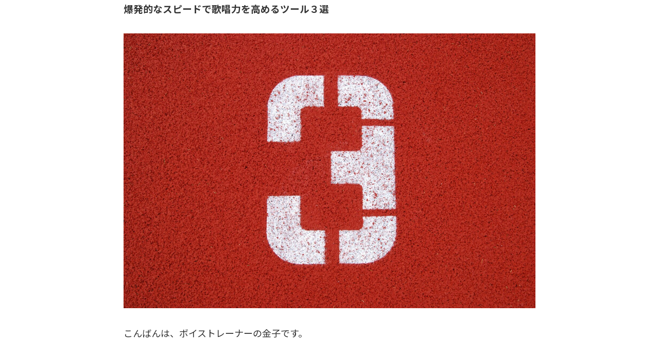

--- FILE ---
content_type: text/html; charset=UTF-8
request_url: https://voicemg.com/tool3/
body_size: 12712
content:
<!DOCTYPE html>
<!--[if IE 7]>
<html class="ie ie7 page" lang="ja">
<![endif]-->
<!--[if IE 8]>
<html class="ie ie8 page" lang="ja">
<![endif]-->
<!--[if !(IE 7) | !(IE 8)  ]><!-->
<html class="page" lang="ja">
<!--<![endif]-->



<!-- ＝＝＝＝＝＝＝　ここからhead　＝＝＝＝＝＝＝ -->

<head>
<meta charset="UTF-8" />
<meta name="viewport" content="width=device-width" />
<title>ツール３ | ristlp</title>
<link rel="profile" href="http://gmpg.org/xfn/11" />
<link rel="pingback" href="https://voicemg.com/xmlrpc.php" />
<script src="https://www.youtube.com/iframe_api" type="text/javascript"></script>
<!--[if lt IE 9]>
<script src="https://voicemg.com/wp-content/themes/lptemp_colorful/js/html5.js" type="text/javascript"></script>
<![endif]-->
<script src="//ajax.googleapis.com/ajax/libs/jquery/1.8.3/jquery.min.js" type="text/javascript"></script>
<script src="https://voicemg.com/wp-content/themes/lptemp_colorful/js/jquery.smoothScroll.js" type="text/javascript"></script>


<link rel='dns-prefetch' href='//fonts.googleapis.com' />
<link rel='dns-prefetch' href='//s.w.org' />
<link rel="alternate" type="application/rss+xml" title="ristlp &raquo; フィード" href="https://voicemg.com/feed/" />
<link rel="alternate" type="application/rss+xml" title="ristlp &raquo; コメントフィード" href="https://voicemg.com/comments/feed/" />
		<script type="text/javascript">
			window._wpemojiSettings = {"baseUrl":"https:\/\/s.w.org\/images\/core\/emoji\/13.0.0\/72x72\/","ext":".png","svgUrl":"https:\/\/s.w.org\/images\/core\/emoji\/13.0.0\/svg\/","svgExt":".svg","source":{"concatemoji":"https:\/\/voicemg.com\/wp-includes\/js\/wp-emoji-release.min.js?ver=5.5.17"}};
			!function(e,a,t){var n,r,o,i=a.createElement("canvas"),p=i.getContext&&i.getContext("2d");function s(e,t){var a=String.fromCharCode;p.clearRect(0,0,i.width,i.height),p.fillText(a.apply(this,e),0,0);e=i.toDataURL();return p.clearRect(0,0,i.width,i.height),p.fillText(a.apply(this,t),0,0),e===i.toDataURL()}function c(e){var t=a.createElement("script");t.src=e,t.defer=t.type="text/javascript",a.getElementsByTagName("head")[0].appendChild(t)}for(o=Array("flag","emoji"),t.supports={everything:!0,everythingExceptFlag:!0},r=0;r<o.length;r++)t.supports[o[r]]=function(e){if(!p||!p.fillText)return!1;switch(p.textBaseline="top",p.font="600 32px Arial",e){case"flag":return s([127987,65039,8205,9895,65039],[127987,65039,8203,9895,65039])?!1:!s([55356,56826,55356,56819],[55356,56826,8203,55356,56819])&&!s([55356,57332,56128,56423,56128,56418,56128,56421,56128,56430,56128,56423,56128,56447],[55356,57332,8203,56128,56423,8203,56128,56418,8203,56128,56421,8203,56128,56430,8203,56128,56423,8203,56128,56447]);case"emoji":return!s([55357,56424,8205,55356,57212],[55357,56424,8203,55356,57212])}return!1}(o[r]),t.supports.everything=t.supports.everything&&t.supports[o[r]],"flag"!==o[r]&&(t.supports.everythingExceptFlag=t.supports.everythingExceptFlag&&t.supports[o[r]]);t.supports.everythingExceptFlag=t.supports.everythingExceptFlag&&!t.supports.flag,t.DOMReady=!1,t.readyCallback=function(){t.DOMReady=!0},t.supports.everything||(n=function(){t.readyCallback()},a.addEventListener?(a.addEventListener("DOMContentLoaded",n,!1),e.addEventListener("load",n,!1)):(e.attachEvent("onload",n),a.attachEvent("onreadystatechange",function(){"complete"===a.readyState&&t.readyCallback()})),(n=t.source||{}).concatemoji?c(n.concatemoji):n.wpemoji&&n.twemoji&&(c(n.twemoji),c(n.wpemoji)))}(window,document,window._wpemojiSettings);
		</script>
		<style type="text/css">
img.wp-smiley,
img.emoji {
	display: inline !important;
	border: none !important;
	box-shadow: none !important;
	height: 1em !important;
	width: 1em !important;
	margin: 0 .07em !important;
	vertical-align: -0.1em !important;
	background: none !important;
	padding: 0 !important;
}
</style>
	<link rel='stylesheet' id='wp-block-library-css'  href='https://voicemg.com/wp-includes/css/dist/block-library/style.min.css?ver=5.5.17' type='text/css' media='all' />
<style id='wp-block-library-inline-css' type='text/css'>
.has-text-align-justify{text-align:justify;}
</style>
<link rel='stylesheet' id='contact-form-7-css'  href='https://voicemg.com/wp-content/plugins/contact-form-7/includes/css/styles.css?ver=5.3.2' type='text/css' media='all' />
<link rel='stylesheet' id='drawit-css-css'  href='https://voicemg.com/wp-content/plugins/drawit/css/drawit.min.css?ver=1.1.3' type='text/css' media='all' />
<link rel='stylesheet' id='twentytwelve-fonts-css'  href='https://fonts.googleapis.com/css?family=Open+Sans:400italic,700italic,400,700&#038;subset=latin,latin-ext' type='text/css' media='all' />
<link rel='stylesheet' id='twentytwelve-style-css'  href='https://voicemg.com/wp-content/themes/lptemp_colorful/style.css?ver=5.5.17' type='text/css' media='all' />
<!--[if lt IE 9]>
<link rel='stylesheet' id='twentytwelve-ie-css'  href='https://voicemg.com/wp-content/themes/lptemp_colorful/css/ie.css?ver=20121010' type='text/css' media='all' />
<![endif]-->
<link rel='stylesheet' id='jetpack_css-css'  href='https://voicemg.com/wp-content/plugins/jetpack/css/jetpack.css?ver=9.4.4' type='text/css' media='all' />
<script type='text/javascript' src='https://voicemg.com/wp-includes/js/jquery/jquery.js?ver=1.12.4-wp' id='jquery-core-js'></script>
<script type='text/javascript' id='quicktags-js-extra'>
/* <![CDATA[ */
var quicktagsL10n = {"closeAllOpenTags":"\u958b\u3044\u3066\u3044\u308b\u3059\u3079\u3066\u306e\u30bf\u30b0\u3092\u9589\u3058\u308b","closeTags":"\u30bf\u30b0\u3092\u9589\u3058\u308b","enterURL":"URL \u3092\u5165\u529b\u3057\u3066\u304f\u3060\u3055\u3044","enterImageURL":"\u753b\u50cf\u306e URL \u3092\u5165\u529b\u3057\u3066\u304f\u3060\u3055\u3044","enterImageDescription":"\u753b\u50cf\u306e\u8aac\u660e\u3092\u5165\u529b\u3057\u3066\u304f\u3060\u3055\u3044","textdirection":"\u30c6\u30ad\u30b9\u30c8\u8a18\u8ff0\u65b9\u5411","toggleTextdirection":"\u30c6\u30ad\u30b9\u30c8\u8a18\u8ff0\u65b9\u5411\u306e\u5207\u66ff","dfw":"\u96c6\u4e2d\u57f7\u7b46\u30e2\u30fc\u30c9","strong":"\u592a\u5b57","strongClose":"\u592a\u5b57\u30bf\u30b0\u3092\u9589\u3058\u308b","em":"\u30a4\u30bf\u30ea\u30c3\u30af","emClose":"\u30a4\u30bf\u30ea\u30c3\u30af\u30bf\u30b0\u3092\u9589\u3058\u308b","link":"\u30ea\u30f3\u30af\u3092\u633f\u5165","blockquote":"\u5f15\u7528","blockquoteClose":"\u5f15\u7528\u30bf\u30b0\u3092\u9589\u3058\u308b","del":"\u6253\u3061\u6d88\u3057\u7dda","delClose":"\u6253\u3061\u6d88\u3057\u7dda\u30bf\u30b0\u3092\u9589\u3058\u308b","ins":"\u633f\u5165\u3055\u308c\u305f\u30c6\u30ad\u30b9\u30c8","insClose":"\u633f\u5165\u30bf\u30b0\u3092\u9589\u3058\u308b","image":"\u753b\u50cf\u3092\u633f\u5165","ul":"\u756a\u53f7\u306a\u3057\u30ea\u30b9\u30c8","ulClose":"\u756a\u53f7\u306a\u3057\u30ea\u30b9\u30c8\u30bf\u30b0\u3092\u9589\u3058\u308b","ol":"\u756a\u53f7\u4ed8\u304d\u30ea\u30b9\u30c8","olClose":"\u756a\u53f7\u4ed8\u304d\u30ea\u30b9\u30c8\u30bf\u30b0\u3092\u9589\u3058\u308b","li":"\u30ea\u30b9\u30c8\u9805\u76ee","liClose":"\u30ea\u30b9\u30c8\u9805\u76ee\u30bf\u30b0\u3092\u9589\u3058\u308b","code":"\u30b3\u30fc\u30c9","codeClose":"\u30b3\u30fc\u30c9\u30bf\u30b0\u3092\u9589\u3058\u308b","more":"\u300c\u7d9a\u304d\u3092\u8aad\u3080\u300d\u30bf\u30b0\u3092\u633f\u5165"};
/* ]]> */
</script>
<script type='text/javascript' src='https://voicemg.com/wp-includes/js/quicktags.min.js?ver=5.5.17' id='quicktags-js'></script>
<script type='text/javascript' id='quicktags_drawit-js-extra'>
/* <![CDATA[ */
var drawitFE = {"mediaupload":"https:\/\/voicemg.com\/wp-admin\/\/media-upload.php"};
/* ]]> */
</script>
<script type='text/javascript' src='https://voicemg.com/wp-content/plugins/drawit/js/qt-btn.js?ver=1.1.3' id='quicktags_drawit-js'></script>
<link rel="https://api.w.org/" href="https://voicemg.com/wp-json/" /><link rel="alternate" type="application/json" href="https://voicemg.com/wp-json/wp/v2/pages/3282" /><link rel="EditURI" type="application/rsd+xml" title="RSD" href="https://voicemg.com/xmlrpc.php?rsd" />
<link rel="wlwmanifest" type="application/wlwmanifest+xml" href="https://voicemg.com/wp-includes/wlwmanifest.xml" /> 
<meta name="generator" content="WordPress 5.5.17" />
<link rel="canonical" href="https://voicemg.com/tool3/" />
<link rel='shortlink' href='https://voicemg.com/?p=3282' />
<link rel="alternate" type="application/json+oembed" href="https://voicemg.com/wp-json/oembed/1.0/embed?url=https%3A%2F%2Fvoicemg.com%2Ftool3%2F" />
<link rel="alternate" type="text/xml+oembed" href="https://voicemg.com/wp-json/oembed/1.0/embed?url=https%3A%2F%2Fvoicemg.com%2Ftool3%2F&#038;format=xml" />
<style type='text/css'>img#wpstats{display:none}</style><style type="text/css">.recentcomments a{display:inline !important;padding:0 !important;margin:0 !important;}</style><link rel="stylesheet"  href="https://voicemg.com/wp-content/themes/lptemp_colorful/css/gelatine.css" type="text/css" media="all" />
<link rel="stylesheet"  href="https://voicemg.com/wp-content/themes/lptemp_colorful/css/fontello.css" type="text/css" media="all" />
<link rel="stylesheet" href="https://voicemg.com/wp-content/themes/lptemp_colorful/sp.css" type="text/css" media="all" />
<link href="https://fonts.googleapis.com/css?family=Noto+Sans+JP:100,300,400,500,700,900&display=swap&subset=japanese" rel="stylesheet"><style type="text/css">
	body {
		background-color:#FFF;
			}
	.site {
		font-size:18px;
		font-family:"Noto Sans JP",sans-serif;
		width:auto;
		max-width:900px;
		background-color:#FFF;
			}
	.site p {
		line-height:1.8;
	}
	.entry-content,
	.content-width {
		width:auto;
		max-width:800px;
	}
	.bg-youtube-content {
		box-sizing: border-box;
		margin: 0 auto;
		max-width:800px;
	}

	#secondary {
		background-color:#FFF;
			}

	#secondary,
	#secondary h3,
	#secondary .widget a,
	#secondary .widget a:hover {
		color:#000000;
	}

	img.wide,
	table.wide,
	table.head-w,
	table.head-b,
	table.obi,
	table.obi-b,
	table.tape,
	table.gra-blue,
	table.gra-red,
	table.gra-green,
	table.gra-purple,
	table.gra-gray,
	table.gra-yellow,
	table.fab-blue,
	table.fab-red,
	table.fab-green,
	table.fab-purple,
	table.fab-gray,
	table.formbox {
		width:900px;
	}

	table img.wide,
	table table.wide,
	table table.head-w,
	table table.head-b,
	table table.obi,
	table table.obi-b,
	table table.tape,
	table table.gra-blue,
	table table.gra-red,
	table table.gra-green,
	table table.gra-purple,
	table table.gra-gray,
	table table.gra-yellow,
	table table.fab-blue,
	table table.fab-red,
	table table.fab-green,
	table table.fab-purple,
	table table.fab-gray {
		width:800px;
		margin: 0 -20px;
	}

	table.submit img.wide,
	table.submit table.wide,
	table.submit table.head-w,
	table.submit table.head-b,
	table.submit table.obi,
	table.submit table.obi-b,
	table.submit table.tape,
	table.submit table.gra-blue,
	table.submit table.gra-red,
	table.submit table.gra-green,
	table.submit table.gra-purple,
	table.submit table.gra-gray,
	table.submit table.gra-yellow,
	table.submit table.fab-blue,
	table.submit table.fab-red,
	table.submit table.fab-green,
	table.submit table.fab-purple,
	table.submit table.fab-gray {
		margin: 0 ;
	}

	table[class^="fullwidth_std"] > tbody > tr > td,
	table[class^="fullwidth_tilt"] > tbody > tr > td {
		padding: 20px calc(50% - 400px);
	}

	@media only screen and (max-width: 899px){
		img.wide,
		table.wide,
		table.head-w,
		table.head-b,
		table.obi,
		table.obi-b,
		table.tape,
		table.gra-blue,
		table.gra-red,
		table.gra-green,
		table.gra-purple,
		table.gra-gray,
		table.gra-yellow,
		table.fab-blue,
		table.fab-red,
		table.fab-green,
		table.fab-purple,
		table.fab-gray,
		table.formbox {
			margin: 0 -30px;
			width: 100vw;
		}

		table table.wide,
		table table.head-w,
		table table.head-b,
		table table.obi,
		table table.obi-b,
		table table.tape,
		table table.gra-blue,
		table table.gra-red,
		table table.gra-green,
		table table.gra-purple,
		table table.gra-gray,
		table table.gra-yellow,
		table table.fab-blue,
		table table.fab-red,
		table table.fab-green,
		table table.fab-purple,
		table table.fab-gray {
			margin: 0 -20px !important;
			width: calc(100% + 40px) !important;
			width: -webkit-calc(100% + 40px) !important;
		}

		table img.wide {
			margin: 0 -25px !important;
			width: calc(100% + 50px) !important;
			width: -webkit-calc(100% + 50px) !important;
			max-width: calc(100% + 50px) !important;
			max-width: -webkit-calc(100% + 50px) !important;
			position: relative !important;
		}

		table.submit img.wide,
		table.submit table.wide,
		table.submit table.head-w,
		table.submit table.head-b,
		table.submit table.obi,
		table.submit table.obi-b,
		table.submit table.tape,
		table.submit table.gra-blue,
		table.submit table.gra-red,
		table.submit table.gra-green,
		table.submit table.gra-purple,
		table.submit table.gra-gray,
		table.submit table.gra-yellow,
		table.submit table.fab-blue,
		table.submit table.fab-red,
		table.submit table.fab-green,
		table.submit table.fab-purple,
		table.submit table.fab-gray {
			margin: 0 !important;
			width: 100% !important;
		}

				.head-image {
			background-size: cover !important;
		}
			}

	table.shikaku img,
	table.shikaku tbody img,
	table.shikaku tr img,
	table.shikaku td img,
	table.marukaku img,
	table.marukaku tbody img,
	table.marukaku tr img,
	table.marukaku td img,
	table.pressed img,
	table.pressed tbody img,
	table.pressed tr img,
	table.pressed td img,
	table.pressed-fiber img,
	table.pressed-fiber tbody img,
	table.pressed-fiber tr img,
	table.pressed-fiber td img,
	table.tableshadow img,
	table.tableshadow tbody img,
	table.tableshadow tr img,
	table.tableshadow td img {
		max-width: 750px;
	}

	table.shikaku img.wide.wide,
	table.shikaku tbody img.wide,
	table.shikaku tr img.wide,
	table.shikaku td img.wide,
	table.marukaku img.wide,
	table.marukaku tbody img.wide,
	table.marukaku tr img.wide,
	table.marukaku td img.wide,
	table.pressed img.wide,
	table.pressed tbody img.wide,
	table.pressed tr img.wide,
	table.pressed td img.wide,
	table.pressed-fiber img.wide,
	table.pressed-fiber tbody img.wide,
	table.pressed-fiber tr img.wide,
	table.pressed-fiber td img.wide,
	table.tableshadow img.wide,
	table.tableshadow tbody img.wide,
	table.tableshadow tr img.wide,
	table.tableshadow td img.wide {
		max-width: 800px;
		margin: 0 -20px;
	}

	table.wide img,
	table.wide tbody img,
	table.wide tr img,
	table.wide td img {
		max-width: 790px;
	}

	img.wide {
		max-width: 900px;
	}
</style>


<style type="text/css">
@media only screen and (max-width: 800px){
	#main {
		font-size: 85% !important;
	}
}
</style>

<style type="text/css">
	.bg-youtube .sp-bgimage {
		display: none;
	}
</style>



<!-- フォーム入力設定
    ================================================== -->
<script type="text/javascript">
$(function(){
	$('.formbox').each(function(){
		$(this).val( $(this).attr('title') ).css('color', '#969696');
	});

	$('.formbox').focus(function(){
		$(this).val('').css('color', '#000');
	});

	$('.formbox').blur(function(){
		$(this).val( $(this).attr('title') ).css('color', '#969696');
	});

	$('.focus').focus(function(){
		if(this.value == "メールアドレスを入力"){
			$(this).val("").css("color","#000000");
		} else if(this.value == "名前を入力") {
			$(this).val("").css("color","#000000");}
	});

	$('.focus').blur(function(){
		if(this.value == ""){
			if(this.name == "d[0]"){
				$(this).val("メールアドレスを入力").css("color","#969696");
			} else {
				$(this).val("名前を入力").css("color","#969696");
				}
			}
	});

	$(window).bind('load resize', function(){
		if( $(window).width() > 900 ) {
			$('div.full-width').each(function(){
				$(this).height( $(this).height() );
				if( !$(this).find('.absolute')[0] ) {
					if( $(this).find('.orverlay')[0] ) {
						$(this).html( '<div class="absolute"><div class="orverlay"><div class="content-width">' + $('.orverlay', this).html() + '</div></div></div>' );
					} else {
						$(this).html( '<div class="absolute"><div class="content-width">' + $(this).html() + '</div></div>' );
					}
					$(this).find('.absolute').css( 'backgroundColor', $(this).find('.content-width').children().eq(0).css('backgroundColor') );
					$(this).find('.absolute').css( 'backgroundImage', $(this).find('.content-width').children().eq(0).css('backgroundImage') );
					$(this).find('.absolute').css( 'backgroundPosition', $(this).find('.content-width').children().eq(0).css('backgroundPosition') );
					$(this).find('.absolute').css( 'backgroundRepeat', $(this).find('.content-width').children().eq(0).css('backgroundRepeat') );
					if( $(this).find('.content-width').children().eq(0).hasClass('tilt') ) {
						$(this).find('.absolute').addClass('tilt');
					}
				}
				$(this).find('.absolute').width( $(window).width() );
				$(this).find('.content-width').children().eq(0).css('backgroundColor','');
				$(this).find('.content-width').children().eq(0).css('backgroundImage','');
				$(this).find('.content-width').children().eq(0).css('backgroundPosition','');
				$(this).find('.content-width').children().eq(0).css('backgroundRepeat','');
				$(this).find('.content-width').children().eq(0).removeClass('tilt');
			});

			$('.full-width-image').each(function(){
				if( !$(this).find('.absolute')[0] ) {
					$(this).html( '<div class="absolute">' + $(this).html() + '</div>' );
				}
				$(this).find('.absolute').width( $(window).width() );
				if(  $(this).find('img').height() > 0 ) {
					$(this).height( $(this).find('img').height() );
				} else {
					$(this).height( $(this).find('img').attr('height') );
				}
			});

			$('.full-width-video').each(function(){
				$(this).height( $(this).find('video').height() );
				if( !$(this).find('.absolute')[0] ) {
					$(this).html( '<div class="absolute">' + $(this).html() + '</div>' );
				}
				$(this).find('.absolute').width( $(window).width() );
			});

			$('.full-width-youtube').each(function(){
				$(this).height( $(this).find('.bg-youtube-content').height() );
				if( !$(this).find('.absolute')[0] ) {
					$(this).html( '<div class="absolute"><div class="absolute-inner">' + $(this).html() + '</div></div>' );
				}
				$(this).find('.absolute').width( $(window).width() );
				$(this).find('.absolute-inner').width( $(window).width() );
				$(this).find('iframe').height( $(this).find('.absolute').width() * 36/64 );

				if( $(this).find('.bg-youtube-content').height() > $(this).find('iframe').height() ) {
					$(this).find('iframe').height( $(this).find('.bg-youtube-content').height() );
					$(this).find('.absolute-inner').width( $(this).find('iframe').height() * 64/36  );
				}

				$(this).find('.absolute').height( $(this).find('.bg-youtube-content').height() );
				var absoluteLeft = $(this).find('.absolute').width() - $(this).find('.absolute-inner').width();
				var absoluteTop = $(this).find('.absolute').height() - $(this).find('iframe').height();
				$(this).find('.absolute-inner').css('left', absoluteLeft / 2);
				$(this).find('iframe').css('top', absoluteTop / 2);
			});
		}

		$('.bg-video').each(function(){
			$(this).height( $(this).find('video').height() );
		});
	});

	$(window).bind('load', function(){
		$('.youtube').each(function(){
			var timerID;
			var played = 0;
			var box = $(this);
			var iframe = box.find('iframe').eq(0);
			var playerID = box.find('iframe').eq(0).attr('id');
			var player = new YT.Player(playerID, {
				events: {
					'onStateChange': function(event) {
						if( event.data == YT.PlayerState.ENDED ) {
							box.next('.youtube-text').show();
						}

						if( event.data == YT.PlayerState.PLAYING ) {
							timerID = setInterval(function(){
								played++;
								if( iframe.data('show') && played >= iframe.data('show') ) {
									box.next('.youtube-text').show();
								}
							},1000);
						} else {
							clearInterval(timerID);
						}
					}
				}
			});
		});

		$('.bg-youtube').each(function(){
			var box = $(this);
			var iframe = box.find('iframe').eq(0);
			var playerID = box.find('iframe').eq(0).attr('id');
			var player = new YT.Player(playerID, {
				events: {
					'onReady': function(event) {
						//event.target.playVideo();
						var videourl = event.target.getVideoUrl();
						var videoid = videourl.substr( videourl.indexOf('v=') + 2 );
						event.target.loadPlaylist(videoid);
						event.target.setLoop(true);
						event.target.mute();
					}
				}
			});
		});
	});

	$('#header iframe').bind('load', function(){
		var content = this.contentWindow.document.documentElement;
		var frameHeight = 100;
		if(document.all) {
			frameHeight  = content.scrollHeight;
		} else {
			frameHeight  = content.offsetHeight;
		}
		this.style.height = frameHeight+'px';
	});

	$('#footer iframe').bind('load', function(){
		var content = this.contentWindow.document.documentElement;
		var frameHeight = 100;
		if(document.all) {
			frameHeight  = content.scrollHeight;
		} else {
			frameHeight  = content.offsetHeight;
		}
		this.style.height = frameHeight+'px';
	});

});
</script>

<script type="text/javascript">
$(function(){
	$('img.wide').each(function(){
		$(this).parent().height( $(this).height() ).css('display', 'block');
		$(this).bind('load', function(){
			$(this).parent().height( $(this).height() );
		});
	});
	var h = $('.head-image').height();
	$(window).bind('load resize', function(){
		if( $('.head-image').width() < (900 + 100) ) {
			$('.head-image').height( h * $('.head-image').width() / (900 + 100) );
		}
	});
});
</script>




	
	<!-- Facebook Pixel Code -->
<script>
!function(f,b,e,v,n,t,s)
{if(f.fbq)return;n=f.fbq=function(){n.callMethod?
n.callMethod.apply(n,arguments):n.queue.push(arguments)};
if(!f._fbq)f._fbq=n;n.push=n;n.loaded=!0;n.version='2.0';
n.queue=[];t=b.createElement(e);t.async=!0;
t.src=v;s=b.getElementsByTagName(e)[0];
s.parentNode.insertBefore(t,s)}(window, document,'script',
'https://connect.facebook.net/en_US/fbevents.js');
fbq('init', '354753519160966');
fbq('track', 'PageView');
</script>
<noscript><img height="1" width="1" style="display:none"
src="https://www.facebook.com/tr?id=354753519160966&ev=PageView&noscript=1"
/></noscript>
<!-- End Facebook Pixel Code -->
	
	
</head>

<!-- ＝＝＝＝＝＝＝　headここまで　＝＝＝＝＝＝＝ -->




<!-- ＝＝＝＝＝＝＝　ここからbody　＝＝＝＝＝＝＝ -->

<body class="page-template-default page page-id-3282 custom-background-empty custom-font-enabled single-author">


<div style="width:100%;height:30px;position:fixed;z-index:10;" onMouseOver="dispWin();"></div>

	
	


<div id="page" class="hfeed site">
	<header id="masthead" class="site-header" role="banner">
	</header><!-- #masthead -->

	<div id="main" class="wrapper">
	<div id="primary" class="site-content">

		<div id="content" role="main">

							
	<article id="post-3282" class="post-3282 page type-page status-publish">
		<header class="entry-header">
			<!-- <h1 class="entry-title">ツール３</h1> -->
		</header>

		<div class="entry-content">
			<p><strong><span style="font-size: 14pt;">爆発的なスピードで歌唱力を高めるツール３選</span></strong></p>
<p>&nbsp;</p>
<p><img loading="lazy" class="alignnone wp-image-3314 size-full" src="https://voicemg.com/wp-content/uploads/2021/08/marcel-eberle-FGYv8CDQBmg-unsplash-scaled.jpg" alt="" width="2560" height="1714" srcset="https://voicemg.com/wp-content/uploads/2021/08/marcel-eberle-FGYv8CDQBmg-unsplash-scaled.jpg 2560w, https://voicemg.com/wp-content/uploads/2021/08/marcel-eberle-FGYv8CDQBmg-unsplash-300x201.jpg 300w, https://voicemg.com/wp-content/uploads/2021/08/marcel-eberle-FGYv8CDQBmg-unsplash-1024x685.jpg 1024w, https://voicemg.com/wp-content/uploads/2021/08/marcel-eberle-FGYv8CDQBmg-unsplash-768x514.jpg 768w, https://voicemg.com/wp-content/uploads/2021/08/marcel-eberle-FGYv8CDQBmg-unsplash-1536x1028.jpg 1536w, https://voicemg.com/wp-content/uploads/2021/08/marcel-eberle-FGYv8CDQBmg-unsplash-2048x1371.jpg 2048w, https://voicemg.com/wp-content/uploads/2021/08/marcel-eberle-FGYv8CDQBmg-unsplash-624x418.jpg 624w" sizes="(max-width: 2560px) 100vw, 2560px" /></p>
<p>&nbsp;</p>
<p>こんばんは、ボイストレーナーの金子です。</p>
<p>&nbsp;</p>
<p>&nbsp;</p>
<p>僕はこれまでに歌唱力を高めるためのツールやグッズをたくさん</p>
<p>&nbsp;</p>
<p>試してきたのですが、</p>
<p>&nbsp;</p>
<p><strong>その中でも特に歌唱力アップに役立ったツールを3つほど</strong>紹介していきます。</p>
<p>&nbsp;</p>
<p>&nbsp;</p>
<p>どれも最高におすすめできるツールばかりなので、ぜひ導入してみてください。</p>
<p>&nbsp;</p>
<p>&nbsp;</p>
<ul class="List-oval_1">
<li><strong><span style="font-size: 18pt;">パワーブリーズ</span></strong></li>
</ul>
<p><img loading="lazy" class="" src="https://item-shopping.c.yimg.jp/i/n/lucida-gulliver_pwr-90" alt="【お盆もあすつく】 パワーブリーズ POWERbreathe ブレストレーニング 標準負荷 重負荷 超重負荷 パワーブリーズプラス｜lucida-gulliver" width="517" height="517" /></p>
<p>&nbsp;</p>
<p>パワーブリーズは呼吸筋を鍛えるためのツールで</p>
<p>&nbsp;</p>
<p>ちゃんと取り組むと呼吸が楽になっていきます。</p>
<p>&nbsp;</p>
<p>&nbsp;</p>
<p>特に、</p>
<p>&nbsp;</p>
<p>&nbsp;</p>
<p><strong>• １曲息がもたない</strong></p>
<p>&nbsp;</p>
<p><strong>• </strong><strong>数曲歌うだけですぐにバテる</strong></p>
<p>&nbsp;</p>
<p>みたいな、スタミナ系の悩みがある場合はかなりおすすめできます。</p>
<p>&nbsp;</p>
<p>&nbsp;</p>
<p>&nbsp;</p>
<p><strong>B&#8217;zの稲葉さんや UVERworldのTAKUYA∞さん</strong></p>
<p>&nbsp;</p>
<p><strong>髭男の藤原さん</strong>などなど、</p>
<p>&nbsp;</p>
<p>あげだしたらキリがないほどのトップアーティストが愛用してることで有名ですね。</p>
<p>&nbsp;</p>
<p>&nbsp;</p>
<p><img loading="lazy" class="alignnone wp-image-3289 " src="https://voicemg.com/wp-content/uploads/2021/08/藤原さん.png" alt="" width="628" height="422" srcset="https://voicemg.com/wp-content/uploads/2021/08/藤原さん.png 1508w, https://voicemg.com/wp-content/uploads/2021/08/藤原さん-300x202.png 300w, https://voicemg.com/wp-content/uploads/2021/08/藤原さん-1024x689.png 1024w, https://voicemg.com/wp-content/uploads/2021/08/藤原さん-768x516.png 768w, https://voicemg.com/wp-content/uploads/2021/08/藤原さん-624x420.png 624w" sizes="(max-width: 628px) 100vw, 628px" /></p>
<p>&nbsp;</p>
<p>&nbsp;</p>
<p><img src="https://www.think-self.com/wp-content/uploads/2018/03/bz2.png" /></p>
<p>&nbsp;</p>
<p>&nbsp;</p>
<p>パワーブリーズは、トレーンングの負荷を調整できるようになってるんですけど、</p>
<p>&nbsp;</p>
<p>正直、最初はどのレベルに設定してもわりとキツイです。笑</p>
<p>&nbsp;</p>
<p>&nbsp;</p>
<p>&nbsp;</p>
<p>素早く息を吸って、吐く。。というシンプルなトレーニングではあるものの、</p>
<p>&nbsp;</p>
<p>僕も最初は呼吸に必要な筋肉が鍛えられていなかったので、</p>
<p>&nbsp;</p>
<p>ゆっくり呼吸するのが精一杯でした。</p>
<p>&nbsp;</p>
<p>&nbsp;</p>
<p>&nbsp;</p>
<p>でも、１ヶ月、３ヶ月、６ヶ月と、コツコツ毎日継続していくと</p>
<p>&nbsp;</p>
<p>どんどん負荷を上げられるようになったし、素早く呼吸できるようになってきて。</p>
<p>&nbsp;</p>
<p>&nbsp;</p>
<p>&nbsp;</p>
<p>そんなふうにトレーニングをコツコツ続けた結果、</p>
<p>&nbsp;</p>
<p><strong>今では歌うときのブレス（息継ぎ）も楽になったし、ロングトーンも</strong></p>
<p>&nbsp;</p>
<p><strong>安定するようになりました。</strong></p>
<p>&nbsp;</p>
<p>&nbsp;</p>
<p>ちなみに、むかしYoutubeでB&#8217;zのドキュメンタリーを見ていて、</p>
<p>&nbsp;</p>
<p>ちょうど稲葉さんがパワーブリーズでトレーニングしているシーンが出てきたのですが、</p>
<p>&nbsp;</p>
<p>&nbsp;</p>
<p>&nbsp;</p>
<p><span style="color: #993300;"><strong>とても同じ人間とは思えない超スピードで</strong></span></p>
<p>&nbsp;</p>
<p><span style="color: #993300;"><strong>「スーハー！スーハー！」と呼吸してました。笑</strong></span></p>
<p>&nbsp;</p>
<p>&nbsp;</p>
<p>（まだ動画残ってるかわかりませんが、Youtubeで「パワーブリーズ,</p>
<p>&nbsp;</p>
<p>稲葉」とググってみてください。）</p>
<p>&nbsp;</p>
<p>&nbsp;</p>
<p>&nbsp;</p>
<p>そりゃあ、あんなに走って歌って、、と激しいパフォーマンスをしてもライブが成立するわけだ‥</p>
<p>&nbsp;</p>
<p>と妙に納得しましたね。</p>
<p>&nbsp;</p>
<p>&nbsp;</p>
<p>稲葉さんはボイトレも徹底してやられているみたいで、</p>
<p>歌にたいするストイックな姿勢は本当に尊敬します。</p>
<p>&nbsp;</p>
<p>&nbsp;</p>
<p>&nbsp;</p>
<p>話がそれちゃいましたが、</p>
<p>&nbsp;</p>
<p>パワーブリーズ。めちゃくちゃおすすめできます。</p>
<p>&nbsp;</p>
<p>ぜひAmazonでポチっておきましょう。</p>
<p>&nbsp;</p>
<p><strong><a href="https://www.amazon.co.jp/stores/page/1AF58ABB-94D7-475F-87DF-49F49EEF3AEB/?_encoding=UTF8&amp;store_ref=SB_A3UGHCRX5LRJD7&amp;pd_rd_plhdr=t&amp;aaxitk=4ed1e9758533357a619f4573d55c7a83&amp;hsa_cr_id=4711577780503&amp;lp_asins=B000VKARYI%2CB000VK4YZG%2CB01LPFXF28&amp;lp_query=%E3%83%91%E3%83%AF%E3%83%BC%E3%83%96%E3%83%AA%E3%83%BC%E3%82%BA&amp;lp_slot=auto-sparkle-hsa-tetris&amp;ref_=sbx_be_s_sparkle_td_hl&amp;pd_rd_w=m0It5&amp;pf_rd_p=828dc14b-1603-4235-8071-b0b523f67fb1&amp;pd_rd_wg=syvPQ&amp;pf_rd_r=MZGXMGYYDF8R6BGMEP96&amp;pd_rd_r=36c96710-ed80-41c5-b511-afc07cf1987f">パワーブリーズ</a></strong></p>
<p>&nbsp;</p>
<ul class="List-oval_1">
<li><strong><span style="font-size: 18pt;">ボイスレコーダー</span></strong></li>
</ul>
<p>&nbsp;</p>
<p><strong>「ボイトレで録音するのは必須」</strong>と言われている中で、</p>
<p>&nbsp;</p>
<p>僕もボイトレをやり始めた頃から、一応自分の声を録音はしていました。</p>
<p>&nbsp;</p>
<p>&nbsp;</p>
<p>ただ、むかしはスマホの録音機能を使ってたんですよ。</p>
<p>&nbsp;</p>
<p>&nbsp;</p>
<p>でもそれだと、どうしても細かい声のニュアンスが分かりづらかったりするんですよね。</p>
<p>&nbsp;</p>
<p>そこで、ちょっぴり高品質なボイスとレコーダー（録音機）を購入したんです。</p>
<p>&nbsp;</p>
<p>&nbsp;</p>
<p>買ったのは、ソニーのPCM-D10。</p>
<p>&nbsp;</p>
<p>&nbsp;</p>
<p>&nbsp;</p>
<p><img src="https://www.sony.jp/products/picture/PCM-D10.jpg" /></p>
<p>&nbsp;</p>
<p>&nbsp;</p>
<p>使ってみて分かりましたが、これは神です。</p>
<p>&nbsp;</p>
<p>&nbsp;</p>
<p>ちょっとサイズは大きいけれど、それでも手軽に持ち運べるし、何より音質が素晴らしい。</p>
<p>&nbsp;</p>
<p>&nbsp;</p>
<p>&nbsp;</p>
<p>今までスマホの録音機能で聞き取れなかった</p>
<p>&nbsp;</p>
<p>細かい声のニュアンスがスーッと耳に入ってきて、ボイトレの精度が上がりました。</p>
<p>&nbsp;</p>
<p>&nbsp;</p>
<p>もちろん、この機材以外にもいくらでも良質なものはあると思いますが、</p>
<p>&nbsp;</p>
<p>一つの基準として、<strong>予算は３万円以上は組むべきだ</strong>と思います。</p>
<p>&nbsp;</p>
<p>&nbsp;</p>
<p>&nbsp;</p>
<p>それだけの予算をレコーダーに投資できれば、良質なレコーダーが手に入るので。</p>
<p>&nbsp;</p>
<p>&nbsp;</p>
<p>&nbsp;</p>
<p>ここは将来の喉への投資だと思って、<strong>ちょっとばかり高くても</strong></p>
<p>&nbsp;</p>
<p><strong>なるべく良質な機材を選びましょう。</strong></p>
<p>&nbsp;</p>
<p>&nbsp;</p>
<p>&nbsp;</p>
<p>逆に、ここで変にケチって安いものを買うと、</p>
<p>&nbsp;</p>
<p><span style="color: #993300;"><strong>正直、i phoneについている録音機能の方がマシなレベルのものしか</strong></span></p>
<p>&nbsp;</p>
<p><span style="color: #993300;"><strong>選べなくなってしまいます。</strong></span></p>
<p>&nbsp;</p>
<p>&nbsp;</p>
<p>&nbsp;</p>
<p>だからもし今すぐ購入できないなら</p>
<p>&nbsp;</p>
<p>ひとまず i phoneなどを使っておいて、途中から高品質なレコーダーなどに乗り換えるのがおすすめです。</p>
<p>&nbsp;</p>
<p>&nbsp;</p>
<p>レコーダーに限らずですけど、</p>
<p>&nbsp;</p>
<p>音楽機材に関しては、たとえ高額だとしても</p>
<p>&nbsp;</p>
<p>良質なものであればあるほど耳も養われます。</p>
<p>&nbsp;</p>
<p>&nbsp;</p>
<p><strong>その結果、歌唱力の成長もグンと早くなります。</strong></p>
<p>&nbsp;</p>
<p>&nbsp;</p>
<p>&nbsp;</p>
<p>僕自身も、なんだかんだ音楽機材だけで</p>
<p>&nbsp;</p>
<p>２００万円以上使ってるんじゃないかなと思います。</p>
<p>&nbsp;</p>
<p>&nbsp;</p>
<p>&nbsp;</p>
<p>その中でもレコーダーは大事になってくるツールなので、</p>
<p>&nbsp;</p>
<p>気に入ったものをひとつ買ってみてください。</p>
<p>&nbsp;</p>
<p><strong><a href="https://www.amazon.co.jp/dp/B07MGZSDWS?tag=rank-king-article-22&amp;linkCode=osi&amp;th=1&amp;psc=1" target="_blank" rel="noopener noreferrer">ソニー PCM-D10</a></strong></p>
<p>&nbsp;</p>
<ul class="List-oval_1">
<li><strong><span style="font-size: 18pt;">エルゴヒューマンプロ</span></strong></li>
</ul>
<p><img src="https://image.rakuten.co.jp/of9/cabinet/ergohuman-new/ehp-abb-ham-hb-km-11.jpg" alt="楽天市場】ワークチェアブランド &amp;gt; エルゴヒューマンチェア &amp;gt; Ergohuman Black Edition（ブラックエディション）：WORKAHOLIC store" /></p>
<p>&nbsp;</p>
<p>最後は、エルゴヒューマンプロ。</p>
<p>&nbsp;</p>
<p><strong>超がつく一流アーティストたちも、こぞって愛用している椅子です。</strong></p>
<p>&nbsp;</p>
<p>&nbsp;</p>
<p>&nbsp;</p>
<p>３年くらい前に知り合いに薦められて買ったのですが、</p>
<p>&nbsp;</p>
<p>この椅子めっっっっちゃくちゃいいです。笑</p>
<p>&nbsp;</p>
<p>&nbsp;</p>
<p>素晴らしすぎて、</p>
<p>&nbsp;</p>
<p>いまだに僕のレッスンでも愛用してます。</p>
<p>&nbsp;</p>
<p>&nbsp;</p>
<p>※当スクールのプライベートスタジオ。</p>
<p>&nbsp;</p>
<p>奥にある黒い椅子が、エルゴヒューマンプロです。</p>
<p>&nbsp;</p>
<p><img src="https://mixedvoice-mastering.com/wp-content/uploads/2021/07/49DB2BE6-3FAE-4B72-A89E-08E220C1A2A5-scaled.jpg" /></p>
<p>&nbsp;</p>
<p>&nbsp;</p>
<p>なにしろお値段が１０万くらいするのでかなり迷ってたんですけどね。</p>
<p>&nbsp;</p>
<p><span style="color: #993300;"><strong>「ファッ？！椅子に１０万？！」</strong></span>みたいな。笑</p>
<p>&nbsp;</p>
<p>&nbsp;</p>
<p>&nbsp;</p>
<p>でも結果的には、ホントに買ってよかったです。</p>
<p>&nbsp;</p>
<p>&nbsp;</p>
<p>&nbsp;</p>
<p>正直最初は、</p>
<p>&nbsp;</p>
<p><strong>「ちょっと座り心地がいいかなー」</strong>くらいで、</p>
<p>&nbsp;</p>
<p>とくにこれといった感動はなかったんですよ。</p>
<p>&nbsp;</p>
<p>&nbsp;</p>
<p>ハッキリ言って、買ってすぐは</p>
<p>&nbsp;</p>
<p>失敗したな‥と落ち込んでました。</p>
<p>&nbsp;</p>
<p>&nbsp;</p>
<p>&nbsp;</p>
<p>でも、それは全く違ったんですよね。</p>
<p>&nbsp;</p>
<p>&nbsp;</p>
<p>&nbsp;</p>
<p>３ヶ月くらい使った頃に、</p>
<p>&nbsp;</p>
<p><strong>「あれ？７時間くらいぶっ通しでレッスンしてるのに、</strong></p>
<p>&nbsp;</p>
<p><strong>全く腰が痛くない」</strong></p>
<p>&nbsp;</p>
<p>&nbsp;</p>
<p>とハッとして。</p>
<p>&nbsp;</p>
<p>&nbsp;</p>
<p>&nbsp;</p>
<p>そして、さらにさらに</p>
<p>&nbsp;</p>
<p>この椅子を導入してから、<span style="color: #993300;"><strong>高音がスルッと出しやすくなっているし、</strong></span></p>
<p>&nbsp;</p>
<p><span style="color: #993300;"><strong>確実に前よりも地声感を入れられるようになってるんですよ。</strong></span></p>
<p>&nbsp;</p>
<p>&nbsp;</p>
<p>&nbsp;</p>
<p>知人のボイストレーナーもよく言ってますが、この椅子に座ると</p>
<p>&nbsp;</p>
<p><strong>無理な姿勢で座らなくなるので、</strong><strong>足の裏から喉まで</strong></p>
<p>&nbsp;</p>
<p><strong>体全身のつながりをうまく使えるようになるんです。</strong></p>
<p>&nbsp;</p>
<p>&nbsp;</p>
<p>&nbsp;</p>
<p>そう、高級チェアは後から真価を発揮するものだったのです。</p>
<p>&nbsp;</p>
<p>今なら分かりますが、ハッキリ言ってこの椅子が１０万円とか安すぎます。</p>
<p>&nbsp;</p>
<p>&nbsp;</p>
<p>&nbsp;</p>
<p>そう言い切れるほど声が出しやすくなりましたし、身体の調子も良くなりました。</p>
<p>&nbsp;</p>
<p>&nbsp;</p>
<p>&nbsp;</p>
<p>本気で歌唱力を上げるなら、将来的にはぜひ導入にして欲しいツールの一つです。</p>
<p>&nbsp;</p>
<p>ぜひ。</p>
<p>&nbsp;</p>
<p><strong><a href="https://www.amazon.co.jp/Ergohuman-%E3%83%87%E3%82%B9%E3%82%AF%E3%83%81%E3%82%A7%E3%82%A2-KM-11-%E5%B9%8565-5%C3%97%E5%A5%A5%E8%A1%8C%E3%81%8D65-5%C3%97%E9%AB%98%E3%81%95116-130-244933/dp/B075DJ28XS/ref=pd_lpo_3?pd_rd_i=B075DJ28XS&amp;psc=1">エルゴヒューマンプロ</a></strong></p>
<p>&nbsp;</p>
<p>&nbsp;</p>
<p>ボイトレって、ただでさえ時間がかかるものです。</p>
<p>&nbsp;</p>
<p>だからこそ、なるべく時間をショートカットできるように、良質なツールを選んで買っていきましょう。</p>
<p>&nbsp;</p>
<p>&nbsp;</p>
<p>もちろん、僕はこれからも</p>
<p>&nbsp;</p>
<p>どんどん買って試して良いものがあったら共有しますので</p>
<p>&nbsp;</p>
<p>楽しみにしていてくださいね。＾＾</p>
<p>&nbsp;</p>
<p>&nbsp;</p>
<p>&nbsp;</p>
<p>最後まで読んでくれてありがとうございました。</p>
<p>&nbsp;</p>
<p class="p1">―――――――――――――</p>
<p class="p1"><span class="Apple-converted-space">             </span>サービス&amp;SNS</p>
<p class="p1">―――――――――――――</p>
<p>&nbsp;</p>
<p class="p1">・レッスン詳細</p>
<p>&nbsp;</p>
<p class="p1">対面レッスン、スカイプを用いてのオンラインレッスンを承っております。</p>
<p class="p1">料金・予約状況等は、下記からご覧ください。</p>
<p>&nbsp;</p>
<p class="p1"><span class="s1"><a href="https://mixedvoice-mastering.com/studio/">https://mixedvoice-mastering.com/studio/</a></span></p>
<p>&nbsp;</p>
<p>&nbsp;</p>
<p>・自由な喉 HP</p>
<p>&nbsp;</p>
<p><a href="https://mixedvoice-mastering.com/">https://mixedvoice-mastering.com/</a></p>
<p>&nbsp;</p>
<p>&nbsp;</p>
<p class="p1">・公式Youtubeチャンネル</p>
<p>&nbsp;</p>
<p class="p1"><span class="s1"><a href="https://bit.ly/3tfqb8D">https://bit.ly/3tfqb8D</a></span></p>
<p>&nbsp;</p>
<p>&nbsp;</p>
<p class="p1">・公式Twitter</p>
<p>&nbsp;</p>
<p class="p1"><a href="https://bit.ly/39A5750">https://bit.ly/39A5750</a></p>
					</div><!-- .entry-content -->
			</article><!-- #post -->
							
		</div><!-- #content -->
	</div><!-- #primary -->


	</div><!-- #main .wrapper -->


<footer>
		<div class="site-info">
			  
		<!--	<a href="http://wordpress.org/" title="セマンティックなパブリッシングツール">Proudly powered by WordPress</a>-->
		</div><!-- .site-info -->
	</footer><!-- #colophon -->
</div><!-- #page -->

	
	


<script type='text/javascript' id='contact-form-7-js-extra'>
/* <![CDATA[ */
var wpcf7 = {"apiSettings":{"root":"https:\/\/voicemg.com\/wp-json\/contact-form-7\/v1","namespace":"contact-form-7\/v1"}};
/* ]]> */
</script>
<script type='text/javascript' src='https://voicemg.com/wp-content/plugins/contact-form-7/includes/js/scripts.js?ver=5.3.2' id='contact-form-7-js'></script>
<script type='text/javascript' src='https://voicemg.com/wp-content/plugins/drawit/js/drawit-iframe.js?ver=1.1.3' id='drawit-iframe-js-js'></script>
<script type='text/javascript' src='https://voicemg.com/wp-content/themes/lptemp_colorful/js/navigation.js?ver=1.0' id='twentytwelve-navigation-js'></script>
<script type='text/javascript' src='https://voicemg.com/wp-includes/js/wp-embed.min.js?ver=5.5.17' id='wp-embed-js'></script>
<script src='https://stats.wp.com/e-202605.js' defer></script>
<script>
	_stq = window._stq || [];
	_stq.push([ 'view', {v:'ext',j:'1:9.4.4',blog:'189670912',post:'3282',tz:'9',srv:'voicemg.com'} ]);
	_stq.push([ 'clickTrackerInit', '189670912', '3282' ]);
</script>
</body>
</html>

--- FILE ---
content_type: image/svg+xml
request_url: https://voicemg.com/wp-content/themes/lptemp_colorful/img/oval_1.svg
body_size: 270
content:
<svg xmlns="http://www.w3.org/2000/svg" viewBox="0 0 50 50"><defs><style>.cls-1{fill:#ff7d5a;}</style></defs><title>oval_1</title><g id="レイヤー_2" data-name="レイヤー 2"><g id="レイヤー_1-2" data-name="レイヤー 1"><path class="cls-1" d="M25,50A25,25,0,1,1,50,25,25,25,0,0,1,25,50Zm0-39.17A14.17,14.17,0,1,0,39.17,25,14.19,14.19,0,0,0,25,10.83Z"/></g></g></svg>